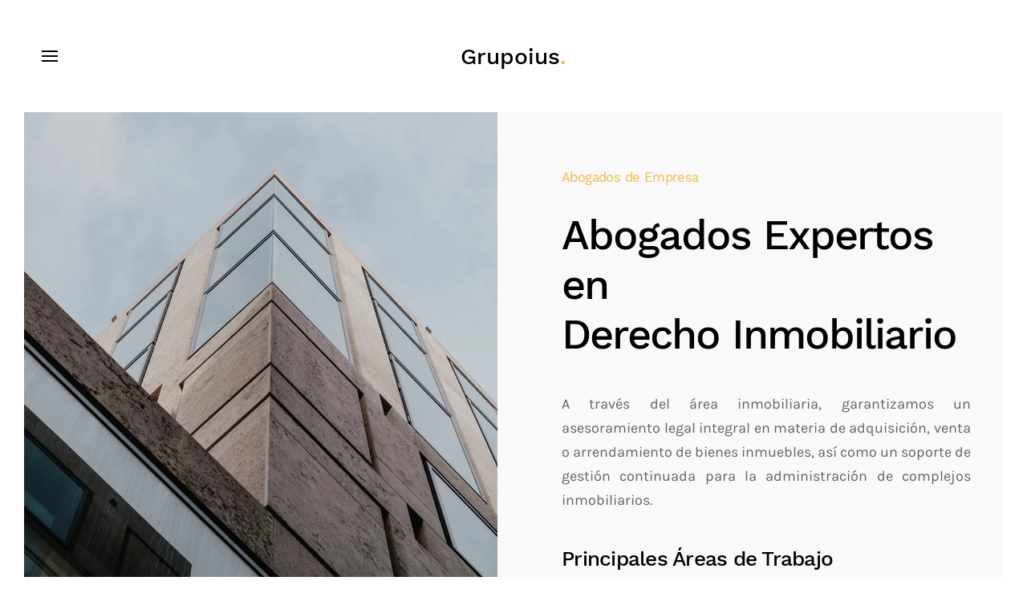

--- FILE ---
content_type: text/html; charset=utf-8
request_url: https://www.grupoius.com/abogados-empresa/inmobiliario-derecho-inmobiliaria-abogados.html
body_size: 11007
content:
<!DOCTYPE html>
<html lang="es-es" dir="ltr" vocab="http://schema.org/">
    <head>
        <meta http-equiv="X-UA-Compatible" content="IE=edge">
        <meta name="viewport" content="width=device-width, initial-scale=1">
        <link rel="shortcut icon" href="/images/Abogados_fraquicias-empresas.png">
        <link rel="apple-touch-icon-precomposed" href="/images/consultores-fraquicias-empresas.png">
        <meta charset="utf-8" />
	<base href="https://www.grupoius.com/abogados-empresa/inmobiliario-derecho-inmobiliaria-abogados.html" />
	<meta name="keywords" content="abogados de franquicias, consultoras de franquicias en España, consultores de franquicias, abogado franquicia, abogado de franquicia, abogado de franquicias, franquicias,
franquicia,
consultoras franquicias,
consultores franquicia,
consultor franquicia,
abogados franquicias,
abogados franquicia,
abogados expertos en franquicias,
abogados expertos en franquicia,
consultora empresa,
consultora franquicias,
abogados empresas,
abogados empresa,
abogados expertos en empresas,
abogados expertos en empresa,
consultores de franquicias,
Franquicias,
franquicia,
consultoría de empresas,
consultoría de franquicias,
inverir en franquicias,
inverir en franquicias,
redes de franquicia,
Franquicias  Comercio,
Franquicias  Hostelería,
Franquicias  Administradores de Fincas
Franquicias  Agencias Inmobiliarias,
Franquicias  Asesoría-Consultoría,
Franquicias  Agencias de Viaje,
Franquicias  Formación,
Franquicias  Gimnasio-Spa,
Franquicias  Lavanderías,
Franquicias  Mensajeria-Transporte,
Franquicias  Ocio,
Franquicias  Odontología,
Franquicias  Óptica,
Franquicias  Reciclaje Energía Renovables,
Franquicias  Servicios al Automóvil,
Franquicias  Servicio Doméstico,
Franquicias  Servicios Financieros,
Franquicias  Bocadillerias Fast-food,
Franquicias  Cerverías-Tapas,
Franquicias  Coffee Shops,
Franquicias  Heladerías,
Franquicias  Restauración en General,
Franquicias  Restauración Temática,
Franquicias  Alimentación,
Franquicias  Cosmética,
Franquicias  Decoración,
Franquicias  Herbolario-Parafarmacia,
Franquicias  Peluquería-Belleza,
Franquicias  Informática – Telefonía,
Franquicias  Moda-Complementos,
Franquicias  Papelería-Gráficas,
Franquicias  Regalo-Fiesta-Juguete,
Franquicias  Tintorerías-Arreglos,
Franquicias  Vending,
Franquicias  en España,
Franquicias  Extranjeras,
Franquicias  Andalucía,
Franquicias  Asturias,
Franquicias  Aragón,
Franquicías  Baleares,
Franquicias  Canarias,
Franquicias  Cantabria,
Franquicias  Castilla La Mancha,
Franquicias  Castilla y León,
Franquicias  Cataluña,
Franquicias  Ceuta,
Franquicias  C. Valenciana,
Franquicias  Extremadura,
Franquicias  Galicia,
Franquicias  La Rioja,
Franquicias  Madrid,
Franquicias  Melilla,
Franquicias  Navarra,
Franquicias  Pais Vasco,
Franquicias  Reg. de Murcia,
Franquicias  por Características Especiales,
Franquicias  Grán Red,
Franquicias  Consolidadas,
Franquicias  Adheridas a Códigos Deontológicos,
Franquicias  con Solución Extrajudicial de Conflictos,
Franquicias  con Control de Calidad,
Franquicias  por Sectores de Actividad,
Franquicias  Agencias de Viajes,
Franquicias  Agencias Inmobiliarias,
Franquicias  Alimentación,
Franquicias  Automoción,
Franquicias  Belleza y Cosmética,
Franquicias  Centros de Enseñanza,
Franquicias  Confección, Franquicias Moda y Complementos,
Franquicias  Construcción, Decoración, Mobiliario y Restauracion de Interiores,
Franquicias  Deportes y Aventuras,
Franquicias  Dietética y Parafarmacia,
Franquicias  Fotografías y Óptica,
Franquicias  Hostelería y Restauración,
Franquicias  Imprenta y Rotulación,
Franquicias  Informática,
Franquicias  Joyería y Bisutería,
Franquicias  Limpieza,
Franquicias  Ocio,
Franquicias  Papelería,
Franquicias  servicios comercialización,
Franquicias  Panadería, Pastelería y Heladería,
Franquicias  Telecomunicaciones,
Franquicias rentables,
" />
	<meta name="rights" content="Grupoius.com Abogados de franquicias y empresas - Consultora Empresa - Consultora de Franquicias - Franquicias : Consultores de Franquicias" />
	<meta name="author" content="Super User" />
	<meta name="description" content="ABOGADOS y CONSULTORES Expertos en Franquicias y Empresa: 1° Bufete de Abogados Especialistas en Franquicias en España." />
	<meta name="generator" content="Joomla! - Open Source Content Management" />
	<title>Abogados Expertos en Franquicias - Consultores de Franquicia | Consultoras de Franquicias - Derecho Inmobiliario</title>
	<link href="/templates/yootheme/cache/styles-3512b813.css?v=1.20.2" rel="stylesheet" id="styles-css" />
	<link href="/plugins/system/cookiespolicynotificationbar/assets/css/cpnb-style.min.css" rel="stylesheet" />
	<style>


/* BEGIN: Cookies Policy Notification Bar - J! system plugin (Powered by: Web357.com) */
.cpnb-outer { border-color: rgba(32, 34, 38, 1); }
.cpnb-outer.cpnb-div-position-top { border-bottom-width: 1px; }
.cpnb-outer.cpnb-div-position-bottom { border-top-width: 1px; }
.cpnb-outer.cpnb-div-position-top-left, .cpnb-outer.cpnb-div-position-top-right, .cpnb-outer.cpnb-div-position-bottom-left, .cpnb-outer.cpnb-div-position-bottom-right { border-width: 1px; }
.cpnb-message { color: #f1f1f3; }
.cpnb-message a { color: #ffffff }
.cpnb-button, .cpnb-button-ok, .cpnb-m-enableAllButton { -webkit-border-radius: 4px; -moz-border-radius: 4px; border-radius: 4px; font-size: 12px; color: #ffffff; background-color: rgba(59, 137, 199, 1); }
.cpnb-button:hover, .cpnb-button:focus, .cpnb-button-ok:hover, .cpnb-button-ok:focus, .cpnb-m-enableAllButton:hover, .cpnb-m-enableAllButton:focus { color: #ffffff; background-color: rgba(49, 118, 175, 1); }
.cpnb-button-decline, .cpnb-button-delete, .cpnb-button-decline-modal, .cpnb-m-DeclineAllButton { color: #ffffff; background-color: rgba(119, 31, 31, 1); }
.cpnb-button-decline:hover, .cpnb-button-decline:focus, .cpnb-button-delete:hover, .cpnb-button-delete:focus, .cpnb-button-decline-modal:hover, .cpnb-button-decline-modal:focus, .cpnb-m-DeclineAllButton:hover, .cpnb-m-DeclineAllButton:focus { color: #ffffff; background-color: rgba(175, 38, 20, 1); }
.cpnb-button-cancel, .cpnb-button-reload, .cpnb-button-cancel-modal { color: #ffffff; background-color: rgba(90, 90, 90, 1); }
.cpnb-button-cancel:hover, .cpnb-button-cancel:focus, .cpnb-button-reload:hover, .cpnb-button-reload:focus, .cpnb-button-cancel-modal:hover, .cpnb-button-cancel-modal:focus { color: #ffffff; background-color: rgba(54, 54, 54, 1); }
.cpnb-button-settings, .cpnb-button-settings-modal { color: #ffffff; background-color: rgba(90, 90, 90, 1); }
.cpnb-button-settings:hover, .cpnb-button-settings:focus, .cpnb-button-settings-modal:hover, .cpnb-button-settings-modal:focus { color: #ffffff; background-color: rgba(54, 54, 54, 1); }
.cpnb-button-more-default, .cpnb-button-more-modal { color: #ffffff; background-color: rgba(123, 138, 139, 1); }
.cpnb-button-more-default:hover, .cpnb-button-more-modal:hover, .cpnb-button-more-default:focus, .cpnb-button-more-modal:focus { color: #ffffff; background-color: rgba(105, 118, 119, 1); }
.cpnb-m-SaveChangesButton { color: #ffffff; background-color: rgba(133, 199, 136, 1); }
.cpnb-m-SaveChangesButton:hover, .cpnb-m-SaveChangesButton:focus { color: #ffffff; background-color: rgba(96, 153, 100, 1); }
@media only screen and (max-width: 600px) {
.cpnb-left-menu-toggle::after, .cpnb-left-menu-toggle-button {
content: "Categories";
}
}
/* END: Cookies Policy Notification Bar - J! system plugin (Powered by: Web357.com) */

	</style>
	<script src="/templates/yootheme/cache/scripts-912139b4.js?v=1.20.2"></script>
	<script src="/plugins/system/cookiespolicynotificationbar/assets/js/cookies-policy-notification-bar.min.js"></script>
	<script src="/plugins/system/cleantalkantispam/js/ct-functions.js?1766625659"></script>
	<script src="https://moderate.cleantalk.org/ct-bot-detector-wrapper.js"></script>
	<script src="/plugins/system/cleantalkantispam/js/ct-external.js?1766625659"></script>
	<script>
document.addEventListener('DOMContentLoaded', function() {
    Array.prototype.slice.call(document.querySelectorAll('a span[id^="cloak"]')).forEach(function(span) {
        span.innerText = span.textContent;
    });
});

// BEGIN: Cookies Policy Notification Bar - J! system plugin (Powered by: Web357.com)
var cpnb_config = {"w357_position":"center","w357_hide_after_time":"yes","w357_duration":"60","w357_animate_duration":"1000","w357_limit":"0","w357_message":"Utilizamos cookies para mejorar su experiencia en nuestro sitio web. Al navegar por este sitio web, usted acepta nuestro uso de cookies.","w357_display_ok_btn":"1","w357_buttonText":"Acepto","w357_display_decline_btn":"1","w357_buttonDeclineText":"Declino","w357_display_cancel_btn":"1","w357_buttonCancelText":"Cancelar","w357_display_settings_btn":0,"w357_buttonSettingsText":"Configurar","w357_buttonMoreText":"Más Info","w357_buttonMoreLink":"\/cookies.html","w357_display_more_info_btn":"1","w357_fontColor":"#f1f1f3","w357_linkColor":"#ffffff","w357_fontSize":"12px","w357_backgroundColor":"rgba(50, 58, 69, 1)","w357_borderWidth":"1","w357_body_cover":"1","w357_overlay_state":"0","w357_overlay_color":"rgba(10, 10, 10, 0.3)","w357_height":"auto","w357_cookie_name":"cookiesDirective","w357_link_target":"popup","w357_popup_width":"800","w357_popup_height":"600","w357_customText":"\u003Ch1\u003ECookies Policy\u003C\/h1\u003E\r\n\u003Chr \/\u003E\r\n\u003Ch3\u003EGeneral Use\u003C\/h3\u003E\r\n\u003Cp\u003EWe use cookies, tracking pixels and related technologies on our website. Cookies are small data files that are served by our platform and stored on your device. Our site uses cookies dropped by us or third parties for a variety of purposes including to operate and personalize the website. Also, cookies may also be used to track how you use the site to target ads to you on other websites.\u003C\/p\u003E\r\n\u003Ch3\u003EThird Parties\u003C\/h3\u003E\r\n\u003Cp\u003EOur website employs the use the various third-party services. Through the use of our website, these services may place anonymous cookies on the Visitor\u0027s browser and may send their own cookies to the Visitor\u0027s cookie file. Some of these services include but are not limited to: Google, Facebook, Twitter, Adroll, MailChimp, Sucuri, Intercom and other social networks, advertising agencies, security firewalls, analytics companies and service providers. These services may also collect and use anonymous identifiers such as IP Address, HTTP Referrer, Unique Device Identifier and other non-personally identifiable information and server logs.\u003C\/p\u003E\r\n\u003Chr \/\u003E","w357_more_info_btn_type":"link","w357_blockCookies":"0","w357_autoAcceptAfterScrolling":"0","w357_numOfScrolledPixelsBeforeAutoAccept":"300","w357_reloadPageAfterAccept":"0","w357_enableConfirmationAlerts":"0","w357_confirm_allow_msg":"Performing this action will enable all cookies set by this website. Are you sure that you want to enable all cookies on this website?","w357_confirm_delete_msg":"Performing this action will remove all cookies set by this website. Are you sure that you want to disable and delete all cookies from your browser?","w357_show_in_iframes":"0","w357_shortcode_is_enabled_on_this_page":0,"w357_base_url":"https:\/\/www.grupoius.com\/","w357_current_url":"https:\/\/www.grupoius.com\/abogados-empresa\/inmobiliario-derecho-inmobiliaria-abogados.html","w357_always_display":"0","w357_expiration_cookieAccept":"1","w357_expiration_cookieDecline":"0","w357_expiration_cookieCancel":"0"};
// END: Cookies Policy Notification Bar - J! system plugin (Powered by: Web357.com)


// BEGIN: Cookies Policy Notification Bar - J! system plugin (Powered by: Web357.com)
var cpnb_cookiesCategories = {"cookie_categories_group0":{"cookie_category_id":"required-cookies","cookie_category_name":"Required Cookies","cookie_category_description":"The Required or Functional cookies relate to the functionality of our websites and allow us to improve the service we offer to you through our websites, for example by allowing you to carry information across pages of our website to avoid you having to re-enter information, or by recognizing your preferences when you return to our website.","cookie_category_checked_by_default":"2","cookie_category_status":"1"},"cookie_categories_group1":{"cookie_category_id":"analytical-cookies","cookie_category_name":"Analytical Cookies","cookie_category_description":"Analytical cookies allow us to recognize and to count the number of visitors to our website, to see how visitors move around the website when they are using it and to record which content viewers view and are interested in. This helps us to determine how frequently particular pages and advertisements are visited and to determine the most popular areas of our website. This helps us to improve the service which we offer to you by helping us make sure our users are finding the information they are looking for, by providing anonymized demographic data to third parties in order to target advertising more appropriately to you, and by tracking the success of advertising campaigns on our website.","cookie_category_checked_by_default":"1","cookie_category_status":"1"},"cookie_categories_group2":{"cookie_category_id":"social-media-cookies","cookie_category_name":"Social Media","cookie_category_description":"These cookies allow you to share Website content with social media platforms (e.g., Facebook, Twitter, Instagram). We have no control over these cookies as they are set by the social media platforms themselves.","cookie_category_checked_by_default":"1","cookie_category_status":"1"},"cookie_categories_group3":{"cookie_category_id":"targeted-advertising-cookies","cookie_category_name":"Targeted Advertising Cookies","cookie_category_description":"Advertising and targeting cookies are used to deliver advertisements more relevant to you, but can also limit the number of times you see an advertisement and be used to chart the effectiveness of an ad campaign by tracking users’ clicks. They can also provide security in transactions. They are usually placed by third-party advertising networks with a website operator’s permission but can be placed by the operator themselves. They can remember that you have visited a website, and this information can be shared with other organizations, including other advertisers. They cannot determine who you are though, as the data collected is never linked to your profile. ","cookie_category_checked_by_default":"1","cookie_category_status":"1"}};
// END: Cookies Policy Notification Bar - J! system plugin (Powered by: Web357.com)


// BEGIN: Cookies Policy Notification Bar - J! system plugin (Powered by: Web357.com)
var cpnb_manager = {"w357_m_modalState":"0","w357_m_floatButtonState":"1","w357_m_floatButtonPosition":"bottom_left","w357_m_HashLink":"cookies","w357_m_modal_menuItemSelectedBgColor":"rgba(200, 200, 200, 1)","w357_m_saveChangesButtonColorAfterChange":"rgba(13, 92, 45, 1)","w357_m_floatButtonIconSrc":"https:\/\/www.grupoius.com\/plugins\/system\/cookiespolicynotificationbar\/assets\/icons\/cpnb-cookies-manager-icon-1-64x64.png","w357_m_floatButtonText":"Cookies Manager","w357_m_modalHeadingText":"Advanced Cookie Settings","w357_m_checkboxText":"Habilitado","w357_m_lockedText":"(Locked)","w357_m_EnableAllButtonText":"Allow All Cookies","w357_m_DeclineAllButtonText":"Decline All Cookies","w357_m_SaveChangesButtonText":"Save Settings","w357_m_confirmationAlertRequiredCookies":"These cookies are strictly necessary for this website. You can\u0027t disable this category of cookies. Thank you for understanding!"};
// END: Cookies Policy Notification Bar - J! system plugin (Powered by: Web357.com)

				const ctPublicData = {
					typeOfCookie: "simple_cookies"
				}
			var ct_setcookie = 1;ctSetCookie("ct_checkjs", "1801858179", "0");
	</script>

    </head>
    <body class="">

        
        
        <div class="tm-page">

                        
<div class="tm-header-mobile uk-hidden@l">


    <nav class="uk-navbar-container" uk-navbar>

                <div class="uk-navbar-left">

            
                        <a class="uk-navbar-toggle" href="#tm-mobile" uk-toggle>
                <div uk-navbar-toggle-icon></div>
                            </a>
            
            
        </div>
        
                <div class="uk-navbar-center">
            <a class="uk-navbar-item uk-logo" href="https://www.grupoius.com">
                Grupoius<span style="color: #efb336;">.</span>            </a>
        </div>
        
        
    </nav>

    

<div id="tm-mobile" uk-offcanvas mode="push" overlay>
    <div class="uk-offcanvas-bar">

        <button class="uk-offcanvas-close" type="button" uk-close></button>

        
            
<div class="uk-child-width-1-1" uk-grid>    <div>
<div class="uk-panel" id="module-0">

    
    
<ul class="uk-nav uk-nav-default">
    
	<li><a href="/abogados-empresa-franquicias-consultores.html">Inicio</a></li>
	<li><a href="/presupuestos-2.html">Presupuestos</a></li>
	<li><a href="/contacto-2.html">Contacto</a></li>
	<li class="uk-parent"><a href="/abogados-empresa-2.html">Abogados Empresa</a>
	<ul class="uk-nav-sub">

		<li><a href="/abogados-empresa-2/mercantil-y-societario.html">Mercantil y Societario</a></li>
		<li><a href="/abogados-empresa-2/procesal-y-arbitraje.html">Procesal y Arbitraje</a></li>
		<li><a href="/abogados-empresa-2/fiscal-y-tributario.html">Fiscal y Tributario</a></li>
		<li><a href="/abogados-empresa-2/laboral-y-seguridad-social.html">Laboral y Seguridad Social</a></li>
		<li><a href="/abogados-empresa-2/inmobiliario-derecho-inmobiliaria-abogados.html">Derecho Inmobiliario</a></li>
		<li><a href="/abogados-empresa-2/industrial-e-intelectual.html">Industrial e Intelectual</a></li>
		<li><a href="/abogados-empresa-2/reestructuracion-empresas-abogados-de-empresa-y-franquicias.html">Reestructuración Empresarial</a></li>
		<li><a href="/abogados-empresa-2/centros-comerciales.html">Centros Comerciales</a></li>
		<li><a href="/abogados-empresa-2/gestion-de-impagos-en-empresas.html">Gestión de Impagos </a></li>
		<li><a href="/abogados-empresa-2/abogados-concurso-de-acreedores.html">Concurso de Acreedores</a></li></ul></li>
	<li class="uk-parent"><a href="/abogados-franquicia-2.html">Abogados Franquicia </a>
	<ul class="uk-nav-sub">

		<li><a href="/abogados-franquicia-2/abogados-franquicias-abogados-franquiciadores.html">Servicios Legales al Franquiciador</a></li>
		<li><a href="/abogados-franquicia-2/abogados-de-franquiciados.html">Servicios Legales al Franquiciado</a></li>
		<li><a href="/abogados-franquicia-2/gestion-de-impagos-franquicias.html">Gestión de Impagos en Franquicia</a></li>
		<li><a href="/abogados-franquicia-2/direccion-temporal-franquicias.html">Dirección Temporal de Franquicias</a></li>
		<li><a href="/abogados-franquicia-2/negociacion-contrato-franquicia.html">Negociación Contrato Franquicia</a></li>
		<li><a href="/abogados-franquicia-2/abogados-de-franquicia.html">Abogados de Franquicia</a></li></ul></li>
	<li class="uk-parent"><a href="/consultores-empresa-2.html">Consultores Empresa</a>
	<ul class="uk-nav-sub">

		<li><a href="/consultores-empresa-2/planes-modelos-negocio-empresa-consultoras-empresa.html">Planes y Modelos de Negocio</a></li>
		<li><a href="/consultores-empresa-2/crear-empresas-abogados-de-empresa-y-franquicia.html">Creación de Empresas</a></li>
		<li><a href="/consultores-empresa-2/comunicacion-corporativa-marketing-publicidad-empresas-franquicias.html">Comunicación Corporativa</a></li>
		<li><a href="/consultores-empresa-2/direccion-temporal-de-empresas.html">Dirección Temporal de Empresas</a></li>
		<li><a href="/consultores-empresa-2/analisis-y-optimizacion-empresas.html">Análisis y Optimización Empresas</a></li>
		<li><a href="/consultores-empresa-2/aumento-de-ingresos.html">Aumento de Ingresos</a></li>
		<li><a href="/consultores-empresa-2/reduccion-gastos.html">Reducción Gastos</a></li>
		<li><a href="/consultores-empresa-2/asesorias-de-empresa.html">Asesoría de Empresa</a></li></ul></li>
	<li class="uk-parent"><a href="/consultores-franquicia-2.html">Consultores Franquicia</a>
	<ul class="uk-nav-sub">

		<li><a href="/consultores-franquicia-2/crear-franquicia.html">Creación de Franquicias</a></li>
		<li><a href="/consultores-franquicia-2/auditorias-de-franquicia.html">Auditoría de Redes de Franquicia</a></li>
		<li><a href="/consultores-franquicia-2/gestion-de-franquicias.html">Gestión de Redes de Franquicia</a></li>
		<li><a href="/consultores-franquicia-2/expansion-de-franquicias.html">Expansión de Franquicias</a></li>
		<li><a href="/consultores-franquicia-2/informes-de-franquicias.html">Informes Franquicias</a></li>
		<li><a href="/consultores-franquicia-2/buscar-franquiciados-consultora-consultores-franquicias.html">Búsqueda de Franquiciados</a></li>
		<li><a href="/consultores-franquicia-2/actualizacion-pack-de-franquicia.html">Actualización del Pack de Franquicia</a></li>
		<li><a href="/consultores-franquicia-2/comunicacion-agencia-de-comunicacion-de-franquicias-empresas.html">Comunicación de Franquicias</a></li></ul></li></ul>

</div>
</div></div>

            
    </div>
</div>

</div>


<div class="tm-header uk-visible@l" uk-header>



        <div uk-sticky media="@l" cls-active="uk-navbar-sticky" sel-target=".uk-navbar-container">
    
        <div class="uk-navbar-container">

            <div class="uk-container uk-container-expand">
                <nav class="uk-navbar" uk-navbar="{&quot;align&quot;:&quot;left&quot;,&quot;boundary&quot;:&quot;!.uk-navbar-container&quot;}">

                                        <div class="uk-navbar-left">

                                                    
<a href="https://www.grupoius.com" class="uk-navbar-item uk-logo">
    Grupoius<span style="color: #efb336;">.</span></a>
                        
                        
                    </div>
                    
                                        <div class="uk-navbar-center">

                        
                                                    
<ul class="uk-navbar-nav">
    
	<li><a href="/">Inicio</a></li>
	<li class="uk-active uk-parent"><a href="/abogados-empresa.html">Abogados Empresa</a>
	<div class="uk-navbar-dropdown" uk-drop="{&quot;clsDrop&quot;:&quot;uk-navbar-dropdown&quot;,&quot;flip&quot;:&quot;x&quot;,&quot;pos&quot;:&quot;bottom-justify&quot;,&quot;boundary&quot;:&quot;!.uk-navbar-container&quot;,&quot;boundaryAlign&quot;:true,&quot;mode&quot;:&quot;click,hover&quot;}"><div class="uk-navbar-dropdown-grid uk-child-width-1-5" uk-grid><div><ul class="uk-nav uk-navbar-dropdown-nav">

		<li><a href="/abogados-empresa/mercantil-y-societario.html">Mercantil y Societario</a></li>
		<li><a href="/abogados-empresa/procesal-y-arbitraje.html">Procesal y Arbitraje</a></li></ul></div><div><ul class="uk-nav uk-navbar-dropdown-nav">

		<li><a href="/abogados-empresa/fiscal-y-tributario.html">Fiscal y Tributario</a></li>
		<li><a href="/abogados-empresa/laboral-y-seguridad-social.html">Laboral y Seguridad Social</a></li></ul></div><div><ul class="uk-nav uk-navbar-dropdown-nav">

		<li class="uk-active"><a href="/abogados-empresa/inmobiliario-derecho-inmobiliaria-abogados.html">Derecho Inmobiliario</a></li>
		<li><a href="/abogados-empresa/industrial-e-intelectual.html">Industrial e Intelectual</a></li></ul></div><div><ul class="uk-nav uk-navbar-dropdown-nav">

		<li><a href="/abogados-empresa/reestructuracion-empresas-abogados-de-empresa-y-franquicias.html">Reestructuración Empresarial</a></li>
		<li><a href="/abogados-empresa/centros-comerciales.html">Centros Comerciales</a></li></ul></div><div><ul class="uk-nav uk-navbar-dropdown-nav">

		<li><a href="/abogados-empresa/abogados-concurso-de-acreedores.html">Concurso de Acreedores</a></li>
		<li><a href="/abogados-empresa/gestion-de-impagos-en-empresas.html">Gestión de Impagos </a></li></ul></div></div></div></li>
	<li class="uk-parent"><a href="/abogados-franquicia.html">Abogados Franquicia</a>
	<div class="uk-navbar-dropdown" uk-drop="{&quot;clsDrop&quot;:&quot;uk-navbar-dropdown&quot;,&quot;flip&quot;:&quot;x&quot;,&quot;pos&quot;:&quot;bottom-justify&quot;,&quot;boundary&quot;:&quot;!.uk-navbar-container&quot;,&quot;boundaryAlign&quot;:true,&quot;mode&quot;:&quot;click,hover&quot;}"><div class="uk-navbar-dropdown-grid uk-child-width-1-3" uk-grid><div><ul class="uk-nav uk-navbar-dropdown-nav">

		<li><a href="/abogados-franquicia/abogados-franquicias-abogados-franquiciadores.html">Servicios Legales al Franquiciador</a></li>
		<li><a href="/abogados-franquicia/abogados-de-franquiciados.html">Servicios Legales al Franquiciado</a></li></ul></div><div><ul class="uk-nav uk-navbar-dropdown-nav">

		<li><a href="/abogados-franquicia/gestion-de-impagos-franquicias.html">Gestión de Impagos en Franquicia</a></li>
		<li><a href="/abogados-franquicia/direccion-temporal-franquicias.html">Dirección Temporal de Franquicias</a></li></ul></div><div><ul class="uk-nav uk-navbar-dropdown-nav">

		<li><a href="/abogados-franquicia/negociacion-contrato-franquicia.html">Negociación Contrato Franquicia</a></li>
		<li><a href="/abogados-franquicia/abogados-de-franquicia.html">Abogados de Franquicia</a></li></ul></div></div></div></li>
	<li class="uk-parent"><a href="/consultores-empresa.html">Consultores Empresa</a>
	<div class="uk-navbar-dropdown" uk-drop="{&quot;clsDrop&quot;:&quot;uk-navbar-dropdown&quot;,&quot;flip&quot;:&quot;x&quot;,&quot;pos&quot;:&quot;bottom-justify&quot;,&quot;boundary&quot;:&quot;!.uk-navbar-container&quot;,&quot;boundaryAlign&quot;:true,&quot;mode&quot;:&quot;click,hover&quot;}"><div class="uk-navbar-dropdown-grid uk-child-width-1-4" uk-grid><div><ul class="uk-nav uk-navbar-dropdown-nav">

		<li><a href="/consultores-empresa/planes-modelos-negocio-empresa-consultoras-empresa.html">Planes y Modelos de Negocio</a></li>
		<li><a href="/consultores-empresa/crear-empresas-abogados-de-empresa-y-franquicia.html">Creación de Empresas</a></li></ul></div><div><ul class="uk-nav uk-navbar-dropdown-nav">

		<li><a href="/consultores-empresa/comunicacion-corporativa-marketing-publicidad-empresas-franquicias.html">Comunicación Corporativa</a></li>
		<li><a href="/consultores-empresa/direccion-temporal-de-empresas.html">Dirección Temporal de Empresas</a></li></ul></div><div><ul class="uk-nav uk-navbar-dropdown-nav">

		<li><a href="/consultores-empresa/analisis-y-optimizacion-empresas.html">Análisis y Optimización Empresas</a></li>
		<li><a href="/consultores-empresa/aumento-de-ingresos.html">Aumento de Ingresos</a></li></ul></div><div><ul class="uk-nav uk-navbar-dropdown-nav">

		<li><a href="/consultores-empresa/reduccion-gastos.html">Reducción Gastos</a></li>
		<li><a href="/consultores-empresa/asesorias-de-empresa.html">Asesoría de Empresa</a></li></ul></div></div></div></li>
	<li class="uk-parent"><a href="/consultores-franquicia.html">Consultores Franquicia</a>
	<div class="uk-navbar-dropdown" uk-drop="{&quot;clsDrop&quot;:&quot;uk-navbar-dropdown&quot;,&quot;flip&quot;:&quot;x&quot;,&quot;pos&quot;:&quot;bottom-justify&quot;,&quot;boundary&quot;:&quot;!.uk-navbar-container&quot;,&quot;boundaryAlign&quot;:true,&quot;mode&quot;:&quot;click,hover&quot;}"><div class="uk-navbar-dropdown-grid uk-child-width-1-4" uk-grid><div><ul class="uk-nav uk-navbar-dropdown-nav">

		<li><a href="/consultores-franquicia/crear-franquicia.html">Creación de Franquicias</a></li>
		<li><a href="/consultores-franquicia/auditorias-de-franquicia.html">Auditoría de Redes de Franquicia</a></li></ul></div><div><ul class="uk-nav uk-navbar-dropdown-nav">

		<li><a href="/consultores-franquicia/gestion-de-franquicias.html">Gestión de Redes de Franquicia</a></li>
		<li><a href="/consultores-franquicia/expansion-de-franquicias.html">Expansión de Franquicias</a></li></ul></div><div><ul class="uk-nav uk-navbar-dropdown-nav">

		<li><a href="/consultores-franquicia/informes-de-franquicias.html">Informes Franquicias</a></li>
		<li><a href="/consultores-franquicia/buscar-franquiciados-consultora-consultores-franquicias.html">Búsqueda de Franquiciados</a></li></ul></div><div><ul class="uk-nav uk-navbar-dropdown-nav">

		<li><a href="/consultores-franquicia/actualizacion-pack-de-franquicia.html">Actualización del Pack de Franquicia</a></li>
		<li><a href="/consultores-franquicia/comunicacion-agencia-de-comunicacion-de-franquicias-empresas.html">Comunicación de Franquicias</a></li></ul></div></div></div></li></ul>

                        
                    </div>
                    
                                        <div class="uk-navbar-right">

                        
                        
<div class="uk-navbar-item" id="module-94">

    
    
<div class="custom" ><p><span style="color: #808080; font-size: 10pt;"> <a class="uk-link-text" style="color: #000;" href="tel:913758321"><img src="/images/yootheme/header-receiver.svg" alt="Abogados y Consultores de Franquicias" width="14" height="28" /> 913758321</a> | <a href="/contacto.html" target="_blank">Contacto</a> | <a href="/presupuestos.html" target="_blank">Presupuestos</a> <br /><br /></span>
</p></div>

</div>


                    </div>
                    
                </nav>
            </div>

        </div>

        </div>
    




</div>
            
            

            
            <div id="system-message-container" data-messages="[]">
</div>

            
<!-- Builder #page -->
<div id="page#1" class="uk-section-muted uk-section uk-padding-remove-top" uk-scrollspy="target: [uk-scrollspy-class]; cls: uk-animation-slide-left-small; delay: 200;">
    
        
        
        
            
            <div class="uk-grid-large uk-grid-margin-large" uk-grid>
<div class="uk-width-expand@m">
    
        
            
                
                
                    
<div class="uk-margin" uk-scrollspy-class>
        <img class="el-image" alt data-src="/templates/yootheme/cache/elephant-office-hero-b0b1eebc.webp" data-srcset="/templates/yootheme/cache/elephant-office-hero-26392455.webp 768w, /templates/yootheme/cache/elephant-office-hero-283d2094.webp 1024w, /templates/yootheme/cache/elephant-office-hero-b0b1eebc.webp 1085w" data-sizes="(min-width: 1085px) 1085px" data-width="1085" data-height="1180" uk-img>    
    
</div>

                
            
        
    
</div>

<div class="uk-grid-item-match uk-width-expand@m">
    
                <div class="uk-tile-muted uk-tile uk-grid-item-match uk-flex-middle">        
            
                
                                <div class="uk-panel">                
                    
<div class="uk-h6 uk-text-primary uk-margin uk-width-xlarge uk-margin-auto uk-text-left@m uk-text-center" uk-scrollspy-class>        Abogados de Empresa    </div>
<h1 class="uk-heading-small uk-margin-remove-top uk-width-xlarge uk-margin-auto uk-text-left@m uk-text-center" uk-scrollspy-class>        Abogados Expertos en <br />Derecho Inmobiliario    </h1><div class="uk-text-large uk-margin-large uk-width-xlarge uk-margin-auto uk-text-justify" uk-scrollspy-class><p>A través del área inmobiliaria, garantizamos un asesoramiento legal integral en materia de adquisición, venta o arrendamiento de bienes inmuebles, así como un soporte de gestión continuada para la administración de complejos inmobiliarios.</p>
</div>
<h2 class="uk-h4 uk-margin-remove-top uk-width-xlarge uk-margin-auto" uk-scrollspy-class>        Principales Áreas de Trabajo    </h2><div class="uk-text-large uk-margin-large uk-margin-remove-top uk-width-xlarge uk-margin-auto uk-text-justify" uk-scrollspy-class><ul>
	<li>Compraventa de Inmuebles y sociedades inmobiliarias.</li>
	<li>Contratos de Arrendamiento.</li>
	<li>Administración de Inmuebles:
		<ul>
			<li>Gestión de rentas.</li>
			<li>Presentación y exhibición de inmuebles.</li>
			<li>Análisis de solvencia de los inquilinos.</li>
			<li>Vigilancia del buen funcionamiento general de la propiedad.</li>
		</ul></li>
</ul></div>
                                </div>
                
            
                </div>
        
    
</div>
</div>
            
        
    
</div>

<div class="uk-section-default" uk-scrollspy="target: [uk-scrollspy-class]; cls: uk-animation-slide-bottom-medium; delay: false;">
        <div data-src="/templates/yootheme/cache/grupoius-abogados-consultores-franquicias-c29319dc.webp" data-srcset="/templates/yootheme/cache/grupoius-abogados-consultores-franquicias-c29319dc.webp 650w, /templates/yootheme/cache/grupoius-abogados-consultores-franquicias-cc2fff47.webp 768w, /templates/yootheme/cache/grupoius-abogados-consultores-franquicias-75cd954a.webp 898w, /index.php?p=theme%2Fimage&amp;src=[base64]%3D&amp;hash=aec3ab325c7240d52a0afaf8ff05fcb6&amp;option=com_ajax&amp;style=9 899w, /templates/yootheme/cache/grupoius-abogados-consultores-franquicias-d3ecdc38.webp 900w" data-sizes="(min-width: 650px) 650px" uk-img class="uk-background-norepeat uk-background-top-right uk-background-image@m uk-section uk-section-large uk-padding-remove-bottom">    
        
        
        
            
            <div class="uk-container uk-container-large"><div class="uk-grid-large uk-grid-margin-large" uk-grid>
<div class="uk-width-expand@m">
    
        
            
                
                
                    
<div class="uk-card uk-card-secondary uk-card-large uk-card-body uk-margin-remove-first-child uk-margin uk-width-xlarge@l" id="details" uk-parallax="x: 0,0; y: -300,-100; media: @l;">
    
                        
                    

        
                <h2 class="el-title uk-h4 uk-heading-bullet uk-margin-top uk-margin-remove-bottom">                        Áreas de Trabajo                    </h2>        
        
    
        
        
                <div class="el-content uk-panel uk-margin-top"><ul class="uk-list uk-text-right uk-margin-medium-top">
    
    <li><div class="uk-h6 uk-float-left">ABOGADOS DE EMPRESA</div>  </li></ul>
    
    <ul class="uk-list uk-text-right uk-list-divider uk-margin-medium-top">
        
        <li><div class="uk-float-left"> <a href="/abogados-empresa/mercantil-y-societario.html">Derecho Mercantil </a></div> <div class="uk-float-right"><a href="/abogados-empresa/procesal-y-arbitraje.html">Procesal y Arbitraje </a> </div> </li>
    
    <li><div class=" uk-float-left"><a href="/abogados-empresa//fiscal-y-tributario.html">Fiscal y Tributario</a></div> <div class="uk-float-right"><a href="/abogados-empresa/laboral-y-seguridad-social.html">Laboral y Seg. Social </a></div> </li>
   
    <li><div class=" uk-float-left"><a href="/abogados-empresa/inmobiliario-derecho-inmobiliaria-abogados.html">Derecho Inmobiliario</a></div> <div class="uk-float-right"><a href="/abogados-empresa/industrial-e-intelectual.html">Industrial e Intelectual</a></div> </li>
    
    <li><div class=" uk-float-left"><a href="/abogados-empresa/reestructuracion-empresas-abogados-de-empresa-y-franquicias.html">Reestruc. Empresarial </a> </div> <div class="uk-float-right"><a href="/abogados-empresa/centros-comerciales.html">C. Comerciales </a></div> </li>
    
  
    <li><div class=" uk-float-left"><a href="/abogados-empresa/abogados-concurso-de-acreedores.html">Concurso de Acreedores</a></div> <div class="uk-float-right"><a href="/abogados-empresa/gestion-de-impagos-en-empresas.html">Gestión de Impagos</a></div> </li>    
</ul>

</div>        
        
        
        
        
    
</div>
                
            
        
    
</div>

<div class="uk-width-expand@m">
    
        
            
                
                
                    
<h2 class="uk-width-xlarge" uk-scrollspy-class="uk-animation-slide-right-medium">        <h2 class="uk-width-xlarge" data-id="page#33">¿Le gustaría saber más sobre nuestros servicios?</h2>    </h2>
<div class="uk-margin uk-text-right@m uk-text-left" uk-scrollspy-class>
    
    
        
        
<a class="el-content uk-button uk-button-primary uk-button-large" title="Abogados de Empresa" href="/contacto.html" target="_blank">
Contáctenos
</a>


        
    
    
</div>

                
            
        
    
</div>
</div></div>
            
        
        </div>
    
</div>
<style>@media (min-width: 960px)  {     #page\#1 {         padding-bottom: 0;     } } </style>

            
            <div id="module-142" class="builder"><!-- Builder #module-142 -->
<div class="uk-section-default uk-section uk-padding-remove-bottom">
    
        
        
        
            
            <div class="uk-container"><div class="uk-grid-margin" uk-grid>
<div class="uk-width-1-1@m">
    
        
            
                
                
                    
<div class="uk-heading-medium uk-text-muted uk-margin-large uk-text-center">        Firmas Corporativas de Grupoius     </div>
                
            
        
    
</div>
</div><div class="uk-grid-margin" uk-grid>
<div class="uk-width-1-1@m">
    
        
            
                
                
                    
<div class="uk-margin-small uk-margin-remove-top uk-margin-remove-bottom uk-text-center">
    <div class="uk-child-width-1-1 uk-child-width-1-2@s uk-child-width-1-3@m uk-child-width-1-5@l uk-child-width-1-5@xl uk-grid-small uk-grid-match" uk-grid>        <div>
<div class="el-item uk-card uk-card-default uk-card-small uk-card-body uk-margin-remove-first-child">
    
                        
                    

        
                <h2 class="el-title uk-h6 uk-heading-divider uk-text-primary uk-margin-top uk-margin-remove-bottom">                        <a href="http://grupoius.com" target="_blank" class="uk-link-reset">Grupoius</a>                    </h2>        
                <div class="el-meta uk-text-meta uk-margin-small-top"><span style="font-size: 10pt;">Abogados y Consultores</span></div>        
    
        
        
        
        
        
        
        
    
</div></div>
        <div>
<div class="el-item uk-card uk-card-default uk-card-small uk-card-body uk-margin-remove-first-child">
    
                        
                    

        
                <h2 class="el-title uk-h6 uk-heading-divider uk-text-primary uk-margin-top uk-margin-remove-bottom">                        <a href="http://iusquality.com" target="_blank" class="uk-link-reset">iusQuality</a>                    </h2>        
                <div class="el-meta uk-text-meta uk-margin-small-top"><span style="font-size: 10pt;">Asesoría Continuada</span></div>        
    
        
        
        
        
        
        
        
    
</div></div>
        <div>
<div class="el-item uk-card uk-card-default uk-card-small uk-card-body uk-margin-remove-first-child">
    
                        
                    

        
                <h2 class="el-title uk-h6 uk-heading-divider uk-text-primary uk-margin-top uk-margin-remove-bottom">                        <a href="http://iuscomunicacion.com " target="_blank" class="uk-link-reset">iusComunicación</a>                    </h2>        
                <div class="el-meta uk-text-meta uk-margin-small-top"><span style="font-size: 10pt;">Agencia de Comunicación</span></div>        
    
        
        
        
        
        
        
        
    
</div></div>
        <div>
<div class="el-item uk-card uk-card-default uk-card-small uk-card-body uk-margin-remove-first-child">
    
                        
                    

        
                <h2 class="el-title uk-h6 uk-heading-divider uk-text-primary uk-margin-top uk-margin-remove-bottom">                        <a href="http://iusuniversitas.com" target="_blank" class="uk-link-reset">iusUniversitas</a>                    </h2>        
                <div class="el-meta uk-text-meta uk-margin-small-top"><span style="font-size: 10pt;">Servicios Formación</span></div>        
    
        
        
        
        
        
        
        
    
</div></div>
        <div>
<div class="el-item uk-card uk-card-default uk-card-small uk-card-body uk-margin-remove-first-child">
    
                        
                    

        
                <h2 class="el-title uk-h6 uk-heading-divider uk-text-primary uk-margin-top uk-margin-remove-bottom">                        <a href="http://iusmediacion.com" target="_blank" class="uk-link-reset">iusMediación</a>                    </h2>        
                <div class="el-meta uk-text-meta uk-margin-small-top"><span style="font-size: 10pt;">Servicios Mediación</span></div>        
    
        
        
        
        
        
        
        
    
</div></div>
        </div>

</div>

                
            
        
    
</div>
</div></div>
            
        
    
</div>
</div><div id="module-95" class="builder"><!-- Builder #module-95 -->
<div class="uk-section-default uk-section uk-padding-remove-bottom">
    
        
        
        
            
            <div class="uk-container"><div class="uk-grid-margin" uk-grid>
<div class="uk-width-1-1@m">
    
        
            
                
                
                    
                
            
        
    
</div>
</div></div>
            
        
    
</div>

<div class="uk-section-default uk-section uk-section-large uk-padding-remove-top uk-padding-remove-bottom">
    
        
        
        
            
            <div class="uk-margin-remove-bottom uk-grid-collapse uk-margin-remove-bottom" uk-grid>
<div class="uk-grid-item-match uk-width-expand@m">
    
                <div class="uk-tile-default uk-tile">        
            
                
                
                    
<h2 class="uk-h4 uk-margin-small uk-margin-remove-top uk-width-medium@m uk-margin-auto">        Grupoius<span style="color: #efb336; ">.</span>    </h2><hr class="uk-margin uk-margin-remove-top uk-width-medium@m uk-margin-auto"><div class="uk-width-medium@m uk-margin-auto">Grupoius, inaugurado en 1994, es en la actualidad el primer despacho de abogados, mediadores y consultores expertos en empresa, franquicias y redes de comercio.  </div>
                
            
                </div>
        
    
</div>

<div class="uk-grid-item-match uk-width-expand@m">
    
                <div class="uk-tile-default uk-tile">        
            
                
                
                    
<h3 class="uk-h5 uk-margin-small uk-width-medium@m uk-margin-auto">        Contacto    </h3><hr class="uk-margin uk-margin-remove-top uk-width-medium@m uk-margin-auto">
<ul class="uk-list uk-width-medium@m uk-margin-auto">        <li class="el-item">
    <div class="el-content uk-panel">T.<a class="uk-link-text" href="tel:913758319"> 913758319</a> - <a class="uk-link-text" href="tel:913758321"> 913758321</a></div></li>
        <li class="el-item">
    <div class="el-content uk-panel"><a href="/info@grupoius.com " class="el-link uk-link-text"><span id="cloakdbf807a7b0b58b7791105d0bf72f56c9">Esta dirección de correo electrónico está siendo protegida contra los robots de spam. Necesita tener JavaScript habilitado para poder verlo.</span><script type='text/javascript'>
				document.getElementById('cloakdbf807a7b0b58b7791105d0bf72f56c9').innerHTML = '';
				var prefix = '&#109;a' + 'i&#108;' + '&#116;o';
				var path = 'hr' + 'ef' + '=';
				var addydbf807a7b0b58b7791105d0bf72f56c9 = '&#105;nf&#111;' + '&#64;';
				addydbf807a7b0b58b7791105d0bf72f56c9 = addydbf807a7b0b58b7791105d0bf72f56c9 + 'gr&#117;p&#111;&#105;&#117;s' + '&#46;' + 'c&#111;m';
				var addy_textdbf807a7b0b58b7791105d0bf72f56c9 = '&#105;nf&#111;' + '&#64;' + 'gr&#117;p&#111;&#105;&#117;s' + '&#46;' + 'c&#111;m';document.getElementById('cloakdbf807a7b0b58b7791105d0bf72f56c9').innerHTML += '<a ' + path + '\'' + prefix + ':' + addydbf807a7b0b58b7791105d0bf72f56c9 + '\'>'+addy_textdbf807a7b0b58b7791105d0bf72f56c9+'<\/a>';
		</script> </a></div></li>
        <li class="el-item">
    <div class="el-content uk-panel"><a href="/contacto.html" class="el-link uk-link-text">» Formulario de Contacto</a></div></li>
        <li class="el-item">
    <div class="el-content uk-panel"><a href="/contacto.html" class="el-link uk-link-text">» Le llamamos </a></div></li>
        <li class="el-item">
    <div class="el-content uk-panel"><a href="/presupuestos.html" class="el-link uk-link-text">» Presupuestos </a></div></li>
    </ul>

                
            
                </div>
        
    
</div>

<div class="uk-grid-item-match uk-width-expand@m">
    
                <div class="uk-tile-default uk-tile">        
            
                
                
                    
<h3 class="uk-h5 uk-margin-small uk-width-medium@m uk-margin-auto">        Dirección    </h3><hr class="uk-margin uk-margin-remove-top uk-width-medium@m uk-margin-auto"><div class="uk-width-medium@m uk-margin-auto"><p>Parque Empresarial Las Rozas.<br />CL.&nbsp; Chile, nº 4. Edificio, 2.&nbsp;<br />Las Rozas de Madrid. C.P. 28290<br />Madrid - España.</p></div>
                
            
                </div>
        
    
</div>
</div><div class="uk-margin-remove-top uk-grid-collapse uk-margin-remove-top" uk-grid>
<div class="uk-grid-item-match uk-width-expand@m">
    
                <div class="uk-tile-default uk-tile">        
            
                
                
                    
<h3 class="uk-h6 uk-margin-small uk-margin-remove-top uk-margin-remove-bottom uk-width-medium@m uk-margin-auto">        Firmas Corporativas    </h3><hr class="uk-margin uk-margin-remove-top uk-width-medium@m uk-margin-auto">
<ul class="uk-list uk-width-medium@m uk-margin-auto">        <li class="el-item">
    <div class="el-content uk-panel"><a href="http://www.grupoius.com" target="_blank" class="el-link uk-link-text">grupoius.com</a></div></li>
        <li class="el-item">
    <div class="el-content uk-panel"><a href="http:///www.iuslegaltech.com" target="_blank" class="el-link uk-link-text">iuslegaltech.com</a></div></li>
        <li class="el-item">
    <div class="el-content uk-panel"><a href="http:///www.iusquality.com" target="_blank" class="el-link uk-link-text">iusquality.com</a></div></li>
    </ul>

<ul class="uk-list uk-width-medium@m uk-margin-auto">        <li class="el-item">
    <div class="el-content uk-panel"><a href="https://www.facebook.com/GRUPOIUS" target="_blank" class="el-link uk-link-text">#Facebook</a></div></li>
        <li class="el-item">
    <div class="el-content uk-panel"><a href="https://twitter.com/Grupoius_com" target="_blank" class="el-link uk-link-text">#Twitter</a></div></li>
    </ul>

                
            
                </div>
        
    
</div>

<div class="uk-grid-item-match uk-width-expand@m">
    
                <div class="uk-tile-default uk-tile">        
            
                
                
                    
<h3 class="uk-h6 uk-margin-small uk-margin-remove-top uk-margin-remove-bottom uk-width-medium@m uk-margin-auto">        Servicios Corporativos    </h3><hr class="uk-margin uk-margin-remove-top uk-width-medium@m uk-margin-auto">
<ul class="uk-list uk-width-medium@m uk-margin-auto">        <li class="el-item">
    <div class="el-content uk-panel"><a href="http:///www.iusuniversitas.com" target="_blank" class="el-link uk-link-text">iusuniversitas.com</a></div></li>
        <li class="el-item">
    <div class="el-content uk-panel"><a href="http:///www.iusmediacion.com" target="_blank" class="el-link uk-link-text">iusmediacion.com</a></div></li>
        <li class="el-item">
    <div class="el-content uk-panel"><a href="http:///www.iuscomunicacion.com" target="_blank" class="el-link uk-link-text">iuscomunicacion.com</a></div></li>
    </ul>

                
            
                </div>
        
    
</div>

<div class="uk-grid-item-match uk-width-expand@m">
    
                <div class="uk-tile-default uk-tile">        
            
                
                
                    
<h3 class="uk-h6 uk-margin-small uk-margin-remove-bottom uk-width-medium@m uk-margin-auto">        Webs Internacionales    </h3><hr class="uk-margin uk-margin-remove-top uk-width-medium@m uk-margin-auto">
<ul class="uk-list uk-width-medium@m uk-margin-auto">        <li class="el-item">
    <div class="el-content uk-panel"><a href="http://www.franquiciasenespaña.com" target="_blank" class="el-link uk-link-text">franquiciasenespaña.com</a></div></li>
        <li class="el-item">
    <div class="el-content uk-panel"><a href="http://www.franquiciasenchile.com" target="_blank" class="el-link uk-link-text">franquiciasenchile.com</a></div></li>
        <li class="el-item">
    <div class="el-content uk-panel"><a href="http://www.lasfranquiciasenargentina.com" target="_blank" class="el-link uk-link-text">lasfranquiciasenargentina.com</a></div></li>
        <li class="el-item">
    <div class="el-content uk-panel"><a href="http://www.franquiciasenelperu.com" target="_blank" class="el-link uk-link-text">franquiciasenelperu.com</a></div></li>
        <li class="el-item">
    <div class="el-content uk-panel"><a href="http://www.lasfranquiciasencolombia.com" target="_blank" class="el-link uk-link-text">lasfranquiciasencolombia.com</a></div></li>
        <li class="el-item">
    <div class="el-content uk-panel"><a href="http:///www.lasfranquiciasenmexico.com" target="_blank" class="el-link uk-link-text">lasfranquiciasenmexico.com</a></div></li>
        <li class="el-item">
    <div class="el-content uk-panel"><a href="http://www.franquiciasenpanama.com" target="_blank" class="el-link uk-link-text">franquiciasenpanama.com</a></div></li>
        <li class="el-item">
    <div class="el-content uk-panel"><a href="http://www.franquiciasencostarica.com" target="_blank" class="el-link uk-link-text">franquiciasencostarica.com</a></div></li>
    </ul>

                
            
                </div>
        
    
</div>
</div>
            
        
    
</div>
</div>
<div id="tm-bottom" class="tm-bottom uk-section-default uk-section">

    
        
        
        
                        <div class="uk-container">
            
                
<div class="uk-child-width-expand@m" uk-grid>    <div class="uk-width-1-1@m">
<div class="uk-panel uk-text-left@xl uk-text-left uk-width-xxlarge" id="module-98">

    
    
<ul class="uk-subnav">
    <li><a href="/contacto.html">Contacto</a></li><li><a href="/presupuestos.html">Presupuestos</a></li><li><a href="/quienes-somos-grupoius-abogados-empresa-franquicias.html">Quiénes Somos</a></li><li><a href="/franquicias.html">Franquicias</a></li><li><a href="/abogados-consultores-franquicias-empresas.html">Servicios</a></li><li><a href="/blog-consultora-abogado-empresa-franquicias.html">Blog</a></li><li><a href="/abogados-consultores-franquicias-empresa.html">Sitemap</a></li><li><a href="/franquicias-consultores.html">Nuestros medios</a></li><li><a href="/aviso-legal.html" target="_blank">Aviso Legal</a></li><li><a href="/politica-de-privacidad.html" target="_blank">Política de Privacidad</a></li><li><a href="/cookies.html" target="_blank">Cookies</a></li><li><a href="/noticias-abogados-especialistas-franquicia.html">Noticias</a></li></ul>

</div>
</div></div>
                        </div>
            
        
    
</div>


            <!-- Builder #footer -->
        </div>

        
        

    </body>
</html>
